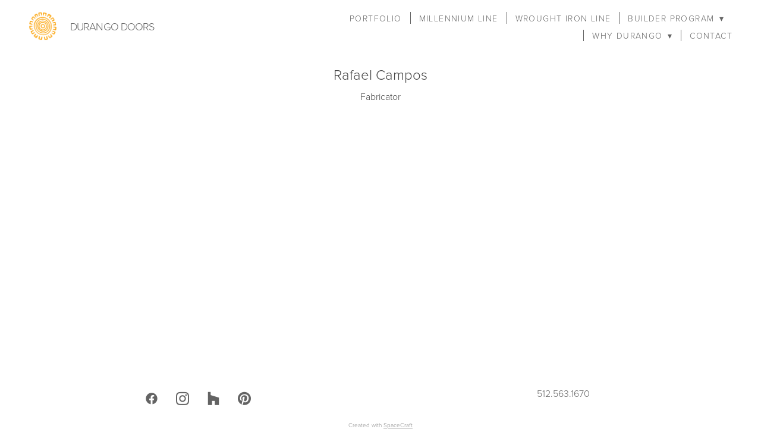

--- FILE ---
content_type: text/css; charset=utf-8
request_url: https://durangodoors.com/css/page?styleIds=ZGQxZGVmNzczYzNjNGRjNWJiNjUyZmUyNGJlZjk1MjcsZTFhZTY1ZDgwZjAxNGYzMWJjY2I0NWMyOGZhNTQwMjIsTk9ybHJYdnVvcjhNR1lpdyxHV0RlOXNmdDYwRFpuUEt0LFVKZml0QjlMTm5hY1RGUHo=
body_size: 605
content:
.blockWrap_UJfitB9LNnacTFPz .ctaContainer{max-width:none}.blockWrap_UJfitB9LNnacTFPz .blockInnerContent{text-align:center;}div.blockWrap_NOrlrXvuor8MGYiw{color:#464646;}div.blockWrap_NOrlrXvuor8MGYiw .ctaInnerContent{color:#464646}div.blockWrap_NOrlrXvuor8MGYiw .gridTrigger{fill:#464646}.blockWrap_NOrlrXvuor8MGYiw .ctaContainer{max-width:none}.blockWrap_NOrlrXvuor8MGYiw .blockInnerContent{font-size:16px;text-align:center;}.blockWrap_NOrlrXvuor8MGYiw .contentTitle{text-align:center;letter-spacing:normal;padding-left:0;margin-right:0}.blockWrap_NOrlrXvuor8MGYiw .contentTitle,.blockWrap_NOrlrXvuor8MGYiw .contentTitle a{color:#464646}